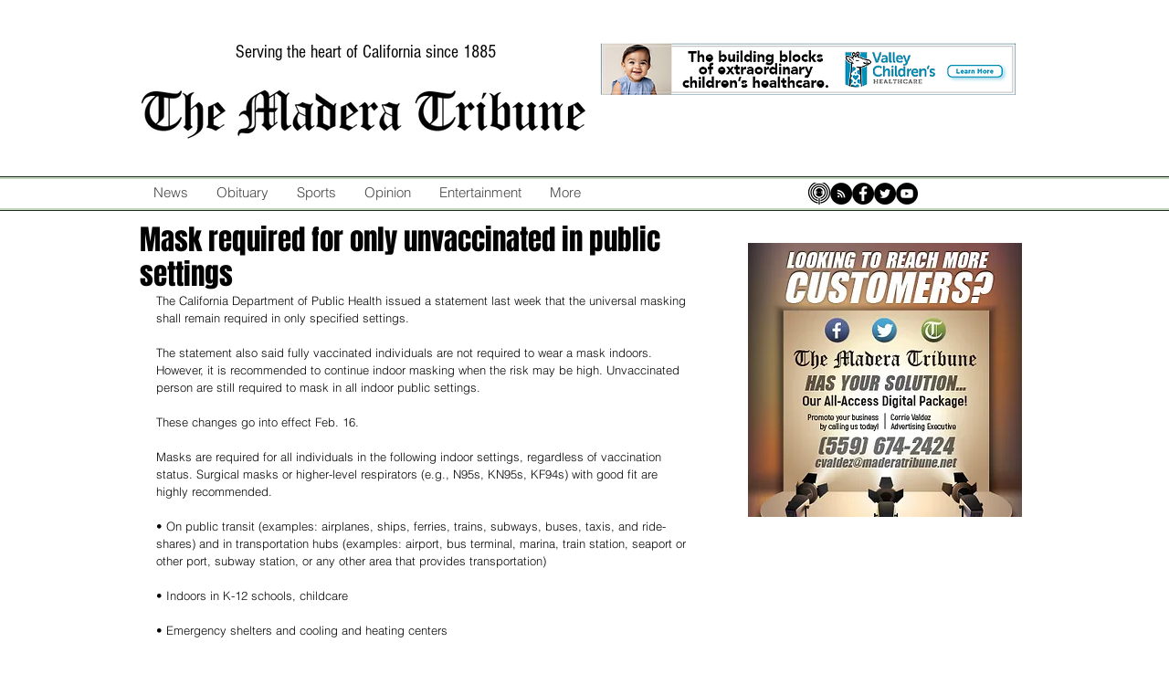

--- FILE ---
content_type: text/html; charset=utf-8
request_url: https://www.google.com/recaptcha/api2/aframe
body_size: 267
content:
<!DOCTYPE HTML><html><head><meta http-equiv="content-type" content="text/html; charset=UTF-8"></head><body><script nonce="9iYKNIN7ZEvXoRlIgTI1oQ">/** Anti-fraud and anti-abuse applications only. See google.com/recaptcha */ try{var clients={'sodar':'https://pagead2.googlesyndication.com/pagead/sodar?'};window.addEventListener("message",function(a){try{if(a.source===window.parent){var b=JSON.parse(a.data);var c=clients[b['id']];if(c){var d=document.createElement('img');d.src=c+b['params']+'&rc='+(localStorage.getItem("rc::a")?sessionStorage.getItem("rc::b"):"");window.document.body.appendChild(d);sessionStorage.setItem("rc::e",parseInt(sessionStorage.getItem("rc::e")||0)+1);localStorage.setItem("rc::h",'1768951278515');}}}catch(b){}});window.parent.postMessage("_grecaptcha_ready", "*");}catch(b){}</script></body></html>